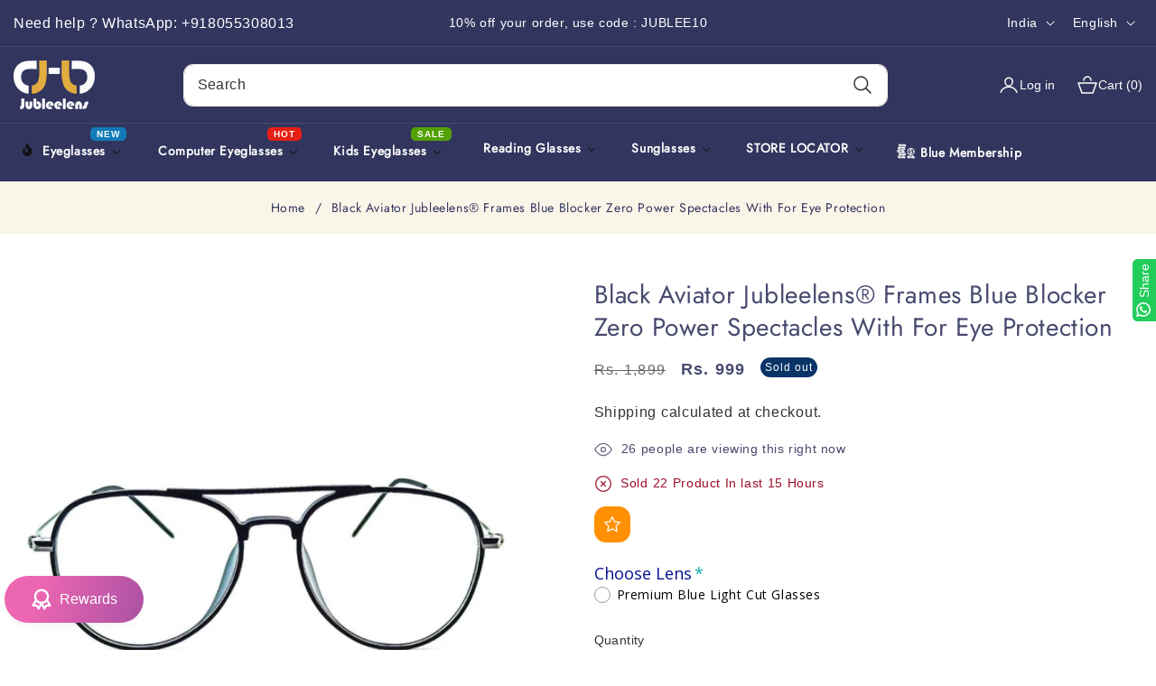

--- FILE ---
content_type: text/css
request_url: https://jubleelens.com/cdn/shop/t/31/assets/theme.css?v=163079544431700892111719924861
body_size: 2177
content:
/*!
  @license
  Queen-theme, by Logicgo Themes
*/a,abbr,acronym,address,applet,article,aside,audio,b,big,body,canvas,caption,center,cite,code,fieldset,figcaption,figure,footer,form,h1,h2,h3,h4,h5,h6,header,hgroup,html,i,iframe,img,input,ins,kbd,label,legend,li,mark,menu,nav,object,ol,output,p,pre,q,ruby,s,samp,section,select,small,span,strike,strong,sub,summary,sup,table,tbody,td,textarea,tfoot,th,thead,time,tr,tt,u,ul,var,video{margin:0;padding:0;border:0;background:0 0;outline:0;text-decoration:none}a{text-decoration:none!important}svg{vertical-align:middle}li{list-style:none}.w-100{width:100%}.full__width{padding:0 30px}.full__width.mega-menu__list--condensed{padding:0 15px}.title_row{display:flex;align-items:center;justify-content:space-between}.d-flex{display:flex;column-gap:10px}.swiper-container{overflow:hidden;position:relative;width:100%;height:100%}.swiper-button-next:after,.swiper-button-prev:after{font-size:0px!important}.swiper-button-next svg{transform:rotate(-90deg)}.swiper-button-prev svg{transform:rotate(90deg)}.swiper-button-next,.swiper-button-prev{z-index:2!important;width:40px!important;height:40px!important;margin-top:0!important;transition:all .5s ease;border-radius:var(--buttons-radius)!important;position:inherit!important}.swiper-button-prev{left:0!important}.swiper-button-next{right:0!important}.swiper-button-next svg,.swiper-button-prev svg{width:14px!important;height:14px!important}.swiper-pagination-bullet{width:25px!important;height:5px!important;margin:0 10px!important;opacity:1;transition:all .5s ease;cursor:pointer;border-radius:var(--buttons-radius-outset)}.swiper-pagination-bullet-active{width:50px!important}.swiper-pagination{z-index:2!important;margin:20px 0}.login_image_wrapper:hover img,.register_image_wrapper:hover img,.product-collection-top-banner:hover img,.second-inner-about-us-top-image:hover img,.video-section__poster:hover img,.team-img:hover img,.faq_image_wrapper:hover img,.privacy_image_wrapper:hover img,.return_image_wrapper:hover img,.shipping_image_wrapper:hover img,.terms_image_wrapper:hover img{transform:scale(1.1)}.login_image_wrapper img,.register_image_wrapper img,.product-collection-top-banner img,.second-inner-about-us-top-image img,.video-section__poster img,.team-img img,.faq_image_wrapper img,.privacy_image_wrapper img,.return_image_wrapper img,.shipping_image_wrapper img,.terms_image_wrapper img{transition:all .5s ease;cursor:pointer}.login_image_wrapper .media,.register_image_wrapper .media,.second-inner-about-us-top-image .media,.video-section__poster .media,.faq_image_wrapper .media,.privacy_image_wrapper .media,.return_image_wrapper .media,.shipping_image_wrapper .media,.terms_image_wrapper .media{overflow:hidden;border-radius:var(--media-radius)}.theme_main_description{font-size:14px;line-height:1.5;margin-top:10px}.theme_main_subheading{font-size:16px;line-height:1.5;margin-bottom:5px;font-weight:var(--text_weight)}.theme_main_heading{font-family:var(--font-heading-family);font-size:24px;line-height:1.2;font-weight:var(--text_weight);text-transform:var(--text_style)}body.showBefore:before,body.accountshowBefore:before,body.megashowBefore:before{content:"";top:0%;left:0;height:calc(var(--viewport-height, 100vh) - -100vh);width:100%;display:block;position:fixed;background-color:rgb(var(--color-foreground),.5);z-index:3}.title_bottom_margin{margin-bottom:25px;padding:20px}.blog .card__heading a{position:relative;transition:all .5s ease;font-size:18px;font-weight:var(--text_weight);text-transform:var(--text_style);font-family:var(--font-heading-family)}.product-card-wrapper .card__heading a{font-size:16px;text-transform:var(--text_style);font-family:var(--font-heading-family);transition:all .5s ease}.quick-add__submit{padding:.8rem;box-sizing:border-box}.card--card .product-card-buttons{margin:var(--image-padding);position:absolute;display:none;z-index:2}.card--card .product-hover{display:flex}.card-wrapper product-form .cart_btn{min-width:inherit;min-height:inherit}.card-wrapper.side_position .card--card .product-card-buttons,.card-wrapper.center_position .card--card .product-card-buttons,.card-wrapper.up_position .card--card .product-card-buttons{right:10px;top:10px}.card-wrapper.side_position .card--card .product-hover,.card-wrapper.center_position .card--card .product-hover,.card-wrapper.up_position .card--card .product-hover{flex-direction:column;row-gap:10px}.card-wrapper.bottom_position .card--card .product-card-buttons{left:0;bottom:10px;right:0}.card-wrapper.bottom_position .card--card .product-hover{flex-direction:row;column-gap:10px;justify-content:center}.card-wrapper.up_position .card--card .third_cart_btn{position:absolute;bottom:10px;right:10px;left:10px;display:none;z-index:2}.card-wrapper.up_position:hover .card--card .third_cart_btn,.product-card-wrapper:hover .product-card-buttons{display:block}.card--standard .product-card-buttons{margin:var(--image-padding);position:absolute;display:none;z-index:2}.card--standard .product-hover{display:flex}.card-wrapper.side_position .card--standard .product-card-buttons,.card-wrapper.center_position .card--standard .product-card-buttons,.card-wrapper.up_position .card--standard .product-card-buttons{right:10px;top:10px}.card-wrapper.side_position .card--standard .product-hover,.card-wrapper.center_position .card--standard .product-hover,.card-wrapper.up_position .card--standard .product-hover{flex-direction:column;row-gap:10px}.card-wrapper.bottom_position .card--standard .product-card-buttons{left:0;bottom:10px;right:0}.card-wrapper.bottom_position .card--standard .product-hover{flex-direction:row;column-gap:10px;justify-content:center}.card-wrapper.up_position .card--standard .third_cart_btn{position:absolute;bottom:10px;right:10px;left:10px;display:none;z-index:2}.card-wrapper.up_position:hover .card--standard .third_cart_btn{display:block}.card-wrapper.side_position .quick-add{margin-top:10px}.complementary-products .card--card .product-card-buttons{transform:translate(calc(-50% - (var(--image-padding) * 2)),calc(-50% - (var(--image-padding) * 2)))}.card_product_quick-view .quick-add__submit{min-width:40px;min-height:40px}.product_tile_size_holder .color-swatch{font-size:0;border-radius:50%;width:14px;height:14px}.product_tile_size_holder .swatch-anchor{border-radius:50%;width:14px;height:14px}.product_tile_size_holder{display:flex;align-items:center;column-gap:12px}.size-swatch,.material-swatch{line-height:1;font-size:14px}.swatch-anchor{font-size:14px;text-decoration:none;line-height:1}.card_product_quantity{margin-bottom:1.2rem}.sticky_cart select,.sticky-quantity,.wishlist-card-wrapper .sticky-quantity{-webkit-appearance:none;-moz-appearance:none;text-align:center}.card_product_quantity input[type=number]::-webkit-inner-spin-button,.card_product_quantity input[type=number]::-webkit-outer-spin-button{-webkit-appearance:none;margin:0}.card_product_quantity input[type=number]{-moz-appearance:textfield}.d-inline-block{display:inline-block;vertical-align:middle;width:100%}.grid-terminal-flash{width:35px;height:35px;display:flex;align-items:center;justify-content:center;margin:0 5px;padding:5px;float:left;transition:all .5s ease;border-radius:var(--buttons-radius-outset)}.grid-terminal-flash svg{width:20px;height:20px}.main-collection-product-grid-section .facets-vertical-form{justify-content:space-between;align-items:center;flex-wrap:wrap;row-gap:15px;padding:15px 10px;margin-bottom:30px;border-radius:var(--media-radius)}.product-grid-container .grid--1-col-desktop .card__inner{width:100%;max-width:30%}.product-grid-container .grid--1-col-desktop .card{flex-direction:row!important;column-gap:30px}.product-grid-container .grid--1-col-desktop .description_wrapper{display:block;margin-bottom:5px!important}.product-grid-container .grid--1-col-desktop .product_variant{max-width:35%}.product-grid-container .grid--1-col-desktop .side_position .quick-add__submit{max-width:40%;width:100%}.custom-lavel-grid-system.horizontal{line-height:0;display:flex;flex-wrap:wrap;width:100%;grid-column:1;grid-row:2}.facets__form-vertical div#FacetsWrapperDesktop{margin-bottom:0}div#FacetsWrapperDesktop{margin-bottom:20px}.preloader{position:fixed;top:0;left:0;width:100%;height:100%;background-color:#fff;z-index:9999;display:grid;align-content:center;justify-content:center}.spinnerr{position:absolute;top:50%;left:50%;width:50px;height:50px;margin-top:-25px;margin-left:-25px;border-radius:50%;border-bottom:0;animation:loaderOut 2s linear infinite}@keyframes loaderOut{0%{transform:rotate(0)}50%{transform:rotate(180deg)}to{transform:rotate(360deg)}}.spinnerr{border-color:#333;border:3px solid #333333;border-top:5px solid #fff}div#ui-countdown{display:flex;align-items:center;position:absolute;top:30px;left:0;right:0;justify-content:center;transition:all .5s ease}.countdown-timer .main-c-motel:first-child{margin-left:0}.countdown-timer .main-c-motel{font-size:14px;text-align:center;display:flex;flex-direction:column;align-items:center;justify-content:space-around;margin:0 2px;width:45px;height:45px}.countdown-item{font-size:18px;font-weight:var(--text_weight);line-height:1}.bigtext_countdown{font-size:13px;letter-spacing:0;line-height:1}.page-buttons{display:flex;justify-content:center;column-gap:30px}.products_variant_wrapper{display:flex;align-items:center;justify-content:space-between;flex-wrap:wrap;margin-top:12px}.count-bubble{position:absolute;height:18px;width:18px;border-radius:100%;display:flex;justify-content:center;align-items:center;font-size:12px;top:6px;right:6px}.wishlist-card-wrapper .card__media1{margin:var(--image-padding);width:calc(100% - 2 * var(--image-padding));border-radius:calc(var(--border-radius) - var(--border-width) - var(--image-padding))}.wishlist-card-wrapper .card__media1 img,.wishlist-card-wrapper{border-radius:var(--product-card-corner-radius)}.wishlist-card-wrapper .product-form__buttons,.wishlist-card-wrapper .quantity{margin-top:10px}.main-wishlist-page .product-hover button,.main-compare-page .product-hover button{z-index:2;position:absolute;top:15px;right:15px}.product-hover button{border:none;cursor:pointer;display:block;width:40px;height:40px;display:flex;align-items:center;justify-content:center;border-radius:var(--buttons-radius-outset);padding:0;transition:all .5s ease}.product-hover svg{width:20px;height:20px}.compare-card-wrapper li .compare-card-details{padding-right:5px}.compare-card-wrapper li{display:flex;justify-content:center;width:100%;text-align:center;padding:10px 0}.compare-card-wrapper li:first-child{padding:0}.main-wishlist-page,.main-compare-page{padding:0 15px}.main-compare-page .compare-card-wrapper img,.main-wishlist-page .wishlist-card-wrapper img{width:100%;display:block}.main-compare-page .compare-card-wrapper,.main-wishlist-page .wishlist-card-wrapper{width:calc(25% - var(--grid-desktop-horizontal-spacing) * 3 / 4);max-width:calc(25% - var(--grid-desktop-horizontal-spacing) * 3 / 4);position:relative}@media screen and (max-width: 989px){.main-compare-page .compare-card-wrapper,.main-wishlist-page .wishlist-card-wrapper{width:calc(33.33% - var(--grid-mobile-horizontal-spacing) * 2 / 3);max-width:calc(33.33% - var(--grid-mobile-horizontal-spacing) * 2 / 3)}}@media screen and (max-width: 749px){.main-compare-page .compare-card-wrapper,.main-wishlist-page .wishlist-card-wrapper{width:calc(50% - var(--grid-mobile-horizontal-spacing) * 1 / 2);max-width:calc(50% - var(--grid-mobile-horizontal-spacing) * 1 / 2)}}@media screen and (max-width: 479px){.main-compare-page .compare-card-wrapper,.main-wishlist-page .wishlist-card-wrapper{width:100%;max-width:100%}}.product-card-buttons button:hover svg{-webkit-animation:.6s ease-in-out infinite icon-animation;animation:.6s ease-in-out infinite icon-animation}@keyframes icon-animation{0%,to{-webkit-transform:scale(1);transform:scale(1)}50%{-webkit-transform:scale(1.1);transform:scale(1.1)}}@-webkit-keyframes icon-animation{0%,to{-webkit-transform:scale(1);transform:scale(1)}50%{-webkit-transform:scale(1.1);transform:scale(1.1)}}.deal_collection_btn,.deal_collection-slider .side_position .deal_collection_btn,.bestselling_collection-slider .side_position .deal_collection_btn{display:none}.deal_collection-slider .card,.bestselling_collection-slider .card{flex-direction:row!important;column-gap:15px}.deal_collection-slider .product-card-buttons product-form,.deal_collection-slider .card-wrapper.up_position .card--card .third_cart_btn,.deal_collection-slider .card-wrapper.up_position .card--standard .third_cart_btn,.bestselling_collection-slider .product-card-buttons product-form,.bestselling_collection-slider .card-wrapper.up_position .card--card .third_cart_btn,.bestselling_collection-slider .card-wrapper.up_position .card--standard .third_cart_btn{display:none!important}.deal_collection-slider .deal_collection_btn,.deal_collection-slider .card-wrapper:hover .product-card-buttons,.bestselling_collection-slider .deal_collection_btn,.bestselling_collection-slider .card-wrapper:hover .product-card-buttons{display:block}.deal_collection-slider .bottom_position .product-hover,.bestselling_collection-slider .bottom_position .product-hover{flex-direction:column!important;row-gap:10px}.deal_collection-slider .bottom_position .product-card-buttons,.bestselling_collection-slider .bottom_position .product-card-buttons{right:10px!important;top:10px;left:inherit!important;bottom:inherit!important}.deal_collection-slider .deal_collection_btn,.bestselling_collection-slider .deal_collection_btn{margin-top:10px}.deal_collection-slider .Timer{height:40px;width:40px;font-size:14px;display:flex;align-items:center;justify-content:center}.deal_collection-slider .tiles{display:flex;column-gap:10px;align-items:center}.deal_collection-slider .deal_product_heading{display:flex;align-items:center;column-gap:30px}.deal_collection-slider .description_wrapper{font-size:14px}.destination-bar .ttqtyprogress{float:left;width:100%;margin-top:20px}.destination-bar .QuantityAvailable-progress,.quantity-progress{text-transform:capitalize;font-size:14px;font-weight:500}.destination-bar .progress-toggle{margin:5px 0 0;height:8px;-webkit-box-shadow:none;-moz-box-shadow:none;-ms-box-shadow:none;-o-box-shadow:none;box-shadow:none;width:100%;float:left;background:#f5f5f5;display:flex;border-radius:4px}.destination-bar .progress-bar-toggle{-webkit-box-shadow:none;-moz-box-shadow:none;-ms-box-shadow:none;-o-box-shadow:none;box-shadow:none;-webkit-border-radius:25px;-moz-border-radius:25px;-khtml-border-radius:25px;border-radius:25px}.destination-bar .progress-bar-toggle{float:left;width:0;height:100%;font-size:12px;line-height:20px;color:#fff;text-align:center;-webkit-transition:width .6s ease;-o-transition:width .6s ease;transition:width .6s ease}.destination-bar{display:inline-block;vertical-align:middle;width:100%}
/*# sourceMappingURL=/cdn/shop/t/31/assets/theme.css.map?v=163079544431700892111719924861 */


--- FILE ---
content_type: text/css
request_url: https://jubleelens.com/cdn/shop/t/31/assets/component-list-social.css?v=57358313765192948481721479007
body_size: -263
content:
.list-social{display:flex;flex-wrap:wrap}.newsletter .list-social a.twitter{background-color:#00aced;color:#fff;fill:#fff}.newsletter .list-social a.facebook{background-color:#3b5998;color:#fff;fill:#fff}.newsletter .list-social a.pinterest{background-color:#cb2027;color:#fff;fill:#fff}.newsletter .list-social a.instagram{background:linear-gradient(45deg,#f09433,#e6683c,#dc2743,#cc2366,#bc1888);color:#fff;fill:#fff}.newsletter .list-social a.tumblr{background-color:#36465d;color:#fff;fill:#fff}.newsletter .list-social a.snapchat{background-color:#e7e412;color:#fff;fill:#fff}.newsletter .list-social a.youtube{background-color:red;color:#fff;fill:#fff}.newsletter .list-social a.tiktok{background-color:#000;color:#fff;fill:#fff}.newsletter .list-social a.vimeo{background-color:#86c9ef;color:#fff;fill:#fff}@media only screen and (max-width: 749px){.list-social{justify-content:center}}.list-social__item .icon{height:2.2rem;width:2.2rem;transition:all .5s ease}.list-social__link{align-items:center;display:flex;padding:1.1rem;border-radius:var(--buttons-radius-outset);color:rgb(var(--color-foreground))}.utility-bar .list-social__link{padding:0 .8rem;height:3.8rem}.list-social__link:hover .icon{transform:scale(1.07)}.sidebar .list-social{display:none}
/*# sourceMappingURL=/cdn/shop/t/31/assets/component-list-social.css.map?v=57358313765192948481721479007 */


--- FILE ---
content_type: text/javascript; charset=utf-8
request_url: https://jubleelens.com/products/black-aviator-jubleelens%C2%AE-frames-blue-blocker-zero-power-spectacles-with-for-eye-protection.js
body_size: 550
content:
{"id":7016275017906,"title":"Black Aviator Jubleelens® Frames Blue Blocker Zero Power Spectacles with for Eye Protection","handle":"black-aviator-jubleelens®-frames-blue-blocker-zero-power-spectacles-with-for-eye-protection","description":"\u003cp\u003eComputer Spectacles are very important for the safety of your eyes Get rid of UV and Blue rays at attractive prices. Best \u003cspan class=\"___SText_jyp83-red-team\" data-ui-name=\"Link.Text\" data-mce-fragment=\"1\"\u003ezero number spectacles\u003c\/span\u003e lenses Anti-blue ray glasses protective from Digital rays. These Specs Build with Zero Power Lens for filter Blue light.\u003c\/p\u003e\n\u003ctable width=\"100%\" data-mce-fragment=\"1\"\u003e\n\u003ctbody data-mce-fragment=\"1\"\u003e\n\u003ctr data-mce-fragment=\"1\"\u003e\n\u003ctd style=\"width: 36.5021%;\" data-mce-fragment=\"1\"\u003eProduct type\u003c\/td\u003e\n\u003ctd style=\"width: 59.4979%;\" data-mce-fragment=\"1\"\u003e Blue Light Blocker \u003c\/td\u003e\n\u003c\/tr\u003e\n\u003ctr data-mce-fragment=\"1\"\u003e\n\u003ctd style=\"width: 36.5021%;\" data-mce-fragment=\"1\"\u003eFrame Size\u003c\/td\u003e\n\u003ctd style=\"width: 59.4979%;\" data-mce-fragment=\"1\"\u003eMedium (50-18-148)\u003c\/td\u003e\n\u003c\/tr\u003e\n\u003ctr data-mce-fragment=\"1\"\u003e\n\u003ctd style=\"width: 36.5021%;\" data-mce-fragment=\"1\"\u003eLens Width\u003c\/td\u003e\n\u003ctd style=\"width: 59.4979%;\" data-mce-fragment=\"1\"\u003e50mm\u003c\/td\u003e\n\u003c\/tr\u003e\n\u003ctr data-mce-fragment=\"1\"\u003e\n\u003ctd style=\"width: 36.5021%;\" data-mce-fragment=\"1\"\u003eSuitable face\u003c\/td\u003e\n\u003ctd style=\"width: 59.4979%;\" data-mce-fragment=\"1\"\u003eAll Type Faces\u003c\/td\u003e\n\u003c\/tr\u003e\n\u003ctr data-mce-fragment=\"1\"\u003e\n\u003ctd style=\"width: 36.5021%;\" data-mce-fragment=\"1\"\u003e\u003cspan\u003eFrame Material\u003c\/span\u003e\u003c\/td\u003e\n\u003ctd style=\"width: 59.4979%;\" data-mce-fragment=\"1\"\u003eTR-90\u003c\/td\u003e\n\u003c\/tr\u003e\n\u003ctr data-mce-fragment=\"1\"\u003e\n\u003ctd style=\"width: 36.5021%;\" data-mce-fragment=\"1\"\u003e\u003cspan\u003eGender\u003c\/span\u003e\u003c\/td\u003e\n\u003ctd style=\"width: 59.4979%;\" data-mce-fragment=\"1\"\u003eAdult- Male-Female\u003c\/td\u003e\n\u003c\/tr\u003e\n\u003ctr data-mce-fragment=\"1\"\u003e\n\u003ctd style=\"width: 36.5021%;\" data-mce-fragment=\"1\"\u003e\n\u003cspan\u003eFront \u003c\/span\u003eColour\u003c\/td\u003e\n\u003ctd style=\"width: 59.4979%;\" data-mce-fragment=\"1\"\u003eBlack\u003c\/td\u003e\n\u003c\/tr\u003e\n\u003ctr data-mce-fragment=\"1\"\u003e\n\u003ctd style=\"width: 36.5021%;\" data-mce-fragment=\"1\"\u003eNose Pad\u003c\/td\u003e\n\u003ctd style=\"width: 59.4979%;\" data-mce-fragment=\"1\"\u003eNon-Movable\u003c\/td\u003e\n\u003c\/tr\u003e\n\u003ctr data-mce-fragment=\"1\"\u003e\n\u003ctd style=\"width: 36.5021%;\" data-mce-fragment=\"1\"\u003eFrame Shape\u003c\/td\u003e\n\u003ctd style=\"width: 59.4979%;\" data-mce-fragment=\"1\"\u003eAviator- Pilot\u003c\/td\u003e\n\u003c\/tr\u003e\n\u003ctr data-mce-fragment=\"1\"\u003e\n\u003ctd style=\"width: 36.5021%;\" data-mce-fragment=\"1\"\u003eWarranty\u003c\/td\u003e\n\u003ctd style=\"width: 59.4979%;\" data-mce-fragment=\"1\"\u003e 6 Month Manufacturing Defect Warranty\u003c\/td\u003e\n\u003c\/tr\u003e\n\u003c\/tbody\u003e\n\u003c\/table\u003e\n\u003cp\u003e \u003cbr\u003e\u003c\/p\u003e\n\u003cdiv style=\"text-align: center;\"\u003e\u003cimg style=\"float: none;\" alt=\"Blue Blocker Eyeglasses by Jubleelens\" src=\"https:\/\/cdn.shopify.com\/s\/files\/1\/0588\/1135\/1218\/files\/Stress_Management_1_480x480.png?v=1634717600\"\u003e\u003c\/div\u003e\n\u003cdiv style=\"text-align: center;\"\u003e\u003cimg style=\"margin-right: 27px; margin-left: 27px; float: none;\" alt=\"Blue light blocker eyeglasses at 500 rupees\" src=\"https:\/\/cdn.shopify.com\/s\/files\/1\/0588\/1135\/1218\/files\/Call-Out_Image_2_c1261d08-b6d8-4fea-a2a4-83cf2596f45f_480x480.png?v=1639289138\"\u003e\u003c\/div\u003e","published_at":"2021-10-18T13:54:28+05:30","created_at":"2021-09-13T11:01:17+05:30","vendor":"Jubleelens: Eyeglass","type":"Eyeglasses","tags":["Aviator","Black","Computer Glasses","Medium"],"price":99900,"price_min":99900,"price_max":99900,"available":false,"price_varies":false,"compare_at_price":189900,"compare_at_price_min":189900,"compare_at_price_max":189900,"compare_at_price_varies":false,"variants":[{"id":41418301407410,"title":"Default Title","option1":"Default Title","option2":null,"option3":null,"sku":"001-Black-B-E2","requires_shipping":true,"taxable":true,"featured_image":null,"available":false,"name":"Black Aviator Jubleelens® Frames Blue Blocker Zero Power Spectacles with for Eye Protection","public_title":null,"options":["Default Title"],"price":99900,"weight":0,"compare_at_price":189900,"inventory_management":"shopify","barcode":"","requires_selling_plan":false,"selling_plan_allocations":[]}],"images":["\/\/cdn.shopify.com\/s\/files\/1\/0588\/1135\/1218\/products\/2_325ddca0-fc74-478b-9c1f-b055fffb3ee7.jpg?v=1664360149","\/\/cdn.shopify.com\/s\/files\/1\/0588\/1135\/1218\/products\/3_2c2e759a-112e-44fa-9842-6ac442669b59.jpg?v=1664360149","\/\/cdn.shopify.com\/s\/files\/1\/0588\/1135\/1218\/products\/4_ffd21d6c-b944-41cc-a02a-5e2ded521767.jpg?v=1643112366","\/\/cdn.shopify.com\/s\/files\/1\/0588\/1135\/1218\/products\/5_acf07411-4aa9-4453-9846-f202b95dce5a.jpg?v=1643112366","\/\/cdn.shopify.com\/s\/files\/1\/0588\/1135\/1218\/products\/6_ebae7cfd-527d-4a29-b08c-87a3af3d34ed.jpg?v=1643112366"],"featured_image":"\/\/cdn.shopify.com\/s\/files\/1\/0588\/1135\/1218\/products\/2_325ddca0-fc74-478b-9c1f-b055fffb3ee7.jpg?v=1664360149","options":[{"name":"Title","position":1,"values":["Default Title"]}],"url":"\/products\/black-aviator-jubleelens%C2%AE-frames-blue-blocker-zero-power-spectacles-with-for-eye-protection","media":[{"alt":"Frames Blue Blocker","id":24664151425202,"position":1,"preview_image":{"aspect_ratio":1.0,"height":1080,"width":1080,"src":"https:\/\/cdn.shopify.com\/s\/files\/1\/0588\/1135\/1218\/products\/2_325ddca0-fc74-478b-9c1f-b055fffb3ee7.jpg?v=1664360149"},"aspect_ratio":1.0,"height":1080,"media_type":"image","src":"https:\/\/cdn.shopify.com\/s\/files\/1\/0588\/1135\/1218\/products\/2_325ddca0-fc74-478b-9c1f-b055fffb3ee7.jpg?v=1664360149","width":1080},{"alt":"Black Aviator Jubleelens®","id":24664151457970,"position":2,"preview_image":{"aspect_ratio":1.0,"height":1080,"width":1080,"src":"https:\/\/cdn.shopify.com\/s\/files\/1\/0588\/1135\/1218\/products\/3_2c2e759a-112e-44fa-9842-6ac442669b59.jpg?v=1664360149"},"aspect_ratio":1.0,"height":1080,"media_type":"image","src":"https:\/\/cdn.shopify.com\/s\/files\/1\/0588\/1135\/1218\/products\/3_2c2e759a-112e-44fa-9842-6ac442669b59.jpg?v=1664360149","width":1080},{"alt":"Zero Power Spectacles","id":24664151490738,"position":3,"preview_image":{"aspect_ratio":1.0,"height":1080,"width":1080,"src":"https:\/\/cdn.shopify.com\/s\/files\/1\/0588\/1135\/1218\/products\/4_ffd21d6c-b944-41cc-a02a-5e2ded521767.jpg?v=1643112366"},"aspect_ratio":1.0,"height":1080,"media_type":"image","src":"https:\/\/cdn.shopify.com\/s\/files\/1\/0588\/1135\/1218\/products\/4_ffd21d6c-b944-41cc-a02a-5e2ded521767.jpg?v=1643112366","width":1080},{"alt":"Spectacles with for Eye Protection","id":24664151326898,"position":4,"preview_image":{"aspect_ratio":1.0,"height":1080,"width":1080,"src":"https:\/\/cdn.shopify.com\/s\/files\/1\/0588\/1135\/1218\/products\/5_acf07411-4aa9-4453-9846-f202b95dce5a.jpg?v=1643112366"},"aspect_ratio":1.0,"height":1080,"media_type":"image","src":"https:\/\/cdn.shopify.com\/s\/files\/1\/0588\/1135\/1218\/products\/5_acf07411-4aa9-4453-9846-f202b95dce5a.jpg?v=1643112366","width":1080},{"alt":"Black Aviator Jubleelens® Frames Blue Blocker Zero Power Spectacles","id":24664151359666,"position":5,"preview_image":{"aspect_ratio":1.0,"height":1080,"width":1080,"src":"https:\/\/cdn.shopify.com\/s\/files\/1\/0588\/1135\/1218\/products\/6_ebae7cfd-527d-4a29-b08c-87a3af3d34ed.jpg?v=1643112366"},"aspect_ratio":1.0,"height":1080,"media_type":"image","src":"https:\/\/cdn.shopify.com\/s\/files\/1\/0588\/1135\/1218\/products\/6_ebae7cfd-527d-4a29-b08c-87a3af3d34ed.jpg?v=1643112366","width":1080}],"requires_selling_plan":false,"selling_plan_groups":[]}

--- FILE ---
content_type: text/javascript; charset=utf-8
request_url: https://jubleelens.com/products/black-aviator-jubleelens%C2%AE-frames-blue-blocker-zero-power-spectacles-with-for-eye-protection.js
body_size: 1094
content:
{"id":7016275017906,"title":"Black Aviator Jubleelens® Frames Blue Blocker Zero Power Spectacles with for Eye Protection","handle":"black-aviator-jubleelens®-frames-blue-blocker-zero-power-spectacles-with-for-eye-protection","description":"\u003cp\u003eComputer Spectacles are very important for the safety of your eyes Get rid of UV and Blue rays at attractive prices. Best \u003cspan class=\"___SText_jyp83-red-team\" data-ui-name=\"Link.Text\" data-mce-fragment=\"1\"\u003ezero number spectacles\u003c\/span\u003e lenses Anti-blue ray glasses protective from Digital rays. These Specs Build with Zero Power Lens for filter Blue light.\u003c\/p\u003e\n\u003ctable width=\"100%\" data-mce-fragment=\"1\"\u003e\n\u003ctbody data-mce-fragment=\"1\"\u003e\n\u003ctr data-mce-fragment=\"1\"\u003e\n\u003ctd style=\"width: 36.5021%;\" data-mce-fragment=\"1\"\u003eProduct type\u003c\/td\u003e\n\u003ctd style=\"width: 59.4979%;\" data-mce-fragment=\"1\"\u003e Blue Light Blocker \u003c\/td\u003e\n\u003c\/tr\u003e\n\u003ctr data-mce-fragment=\"1\"\u003e\n\u003ctd style=\"width: 36.5021%;\" data-mce-fragment=\"1\"\u003eFrame Size\u003c\/td\u003e\n\u003ctd style=\"width: 59.4979%;\" data-mce-fragment=\"1\"\u003eMedium (50-18-148)\u003c\/td\u003e\n\u003c\/tr\u003e\n\u003ctr data-mce-fragment=\"1\"\u003e\n\u003ctd style=\"width: 36.5021%;\" data-mce-fragment=\"1\"\u003eLens Width\u003c\/td\u003e\n\u003ctd style=\"width: 59.4979%;\" data-mce-fragment=\"1\"\u003e50mm\u003c\/td\u003e\n\u003c\/tr\u003e\n\u003ctr data-mce-fragment=\"1\"\u003e\n\u003ctd style=\"width: 36.5021%;\" data-mce-fragment=\"1\"\u003eSuitable face\u003c\/td\u003e\n\u003ctd style=\"width: 59.4979%;\" data-mce-fragment=\"1\"\u003eAll Type Faces\u003c\/td\u003e\n\u003c\/tr\u003e\n\u003ctr data-mce-fragment=\"1\"\u003e\n\u003ctd style=\"width: 36.5021%;\" data-mce-fragment=\"1\"\u003e\u003cspan\u003eFrame Material\u003c\/span\u003e\u003c\/td\u003e\n\u003ctd style=\"width: 59.4979%;\" data-mce-fragment=\"1\"\u003eTR-90\u003c\/td\u003e\n\u003c\/tr\u003e\n\u003ctr data-mce-fragment=\"1\"\u003e\n\u003ctd style=\"width: 36.5021%;\" data-mce-fragment=\"1\"\u003e\u003cspan\u003eGender\u003c\/span\u003e\u003c\/td\u003e\n\u003ctd style=\"width: 59.4979%;\" data-mce-fragment=\"1\"\u003eAdult- Male-Female\u003c\/td\u003e\n\u003c\/tr\u003e\n\u003ctr data-mce-fragment=\"1\"\u003e\n\u003ctd style=\"width: 36.5021%;\" data-mce-fragment=\"1\"\u003e\n\u003cspan\u003eFront \u003c\/span\u003eColour\u003c\/td\u003e\n\u003ctd style=\"width: 59.4979%;\" data-mce-fragment=\"1\"\u003eBlack\u003c\/td\u003e\n\u003c\/tr\u003e\n\u003ctr data-mce-fragment=\"1\"\u003e\n\u003ctd style=\"width: 36.5021%;\" data-mce-fragment=\"1\"\u003eNose Pad\u003c\/td\u003e\n\u003ctd style=\"width: 59.4979%;\" data-mce-fragment=\"1\"\u003eNon-Movable\u003c\/td\u003e\n\u003c\/tr\u003e\n\u003ctr data-mce-fragment=\"1\"\u003e\n\u003ctd style=\"width: 36.5021%;\" data-mce-fragment=\"1\"\u003eFrame Shape\u003c\/td\u003e\n\u003ctd style=\"width: 59.4979%;\" data-mce-fragment=\"1\"\u003eAviator- Pilot\u003c\/td\u003e\n\u003c\/tr\u003e\n\u003ctr data-mce-fragment=\"1\"\u003e\n\u003ctd style=\"width: 36.5021%;\" data-mce-fragment=\"1\"\u003eWarranty\u003c\/td\u003e\n\u003ctd style=\"width: 59.4979%;\" data-mce-fragment=\"1\"\u003e 6 Month Manufacturing Defect Warranty\u003c\/td\u003e\n\u003c\/tr\u003e\n\u003c\/tbody\u003e\n\u003c\/table\u003e\n\u003cp\u003e \u003cbr\u003e\u003c\/p\u003e\n\u003cdiv style=\"text-align: center;\"\u003e\u003cimg style=\"float: none;\" alt=\"Blue Blocker Eyeglasses by Jubleelens\" src=\"https:\/\/cdn.shopify.com\/s\/files\/1\/0588\/1135\/1218\/files\/Stress_Management_1_480x480.png?v=1634717600\"\u003e\u003c\/div\u003e\n\u003cdiv style=\"text-align: center;\"\u003e\u003cimg style=\"margin-right: 27px; margin-left: 27px; float: none;\" alt=\"Blue light blocker eyeglasses at 500 rupees\" src=\"https:\/\/cdn.shopify.com\/s\/files\/1\/0588\/1135\/1218\/files\/Call-Out_Image_2_c1261d08-b6d8-4fea-a2a4-83cf2596f45f_480x480.png?v=1639289138\"\u003e\u003c\/div\u003e","published_at":"2021-10-18T13:54:28+05:30","created_at":"2021-09-13T11:01:17+05:30","vendor":"Jubleelens: Eyeglass","type":"Eyeglasses","tags":["Aviator","Black","Computer Glasses","Medium"],"price":99900,"price_min":99900,"price_max":99900,"available":false,"price_varies":false,"compare_at_price":189900,"compare_at_price_min":189900,"compare_at_price_max":189900,"compare_at_price_varies":false,"variants":[{"id":41418301407410,"title":"Default Title","option1":"Default Title","option2":null,"option3":null,"sku":"001-Black-B-E2","requires_shipping":true,"taxable":true,"featured_image":null,"available":false,"name":"Black Aviator Jubleelens® Frames Blue Blocker Zero Power Spectacles with for Eye Protection","public_title":null,"options":["Default Title"],"price":99900,"weight":0,"compare_at_price":189900,"inventory_management":"shopify","barcode":"","requires_selling_plan":false,"selling_plan_allocations":[]}],"images":["\/\/cdn.shopify.com\/s\/files\/1\/0588\/1135\/1218\/products\/2_325ddca0-fc74-478b-9c1f-b055fffb3ee7.jpg?v=1664360149","\/\/cdn.shopify.com\/s\/files\/1\/0588\/1135\/1218\/products\/3_2c2e759a-112e-44fa-9842-6ac442669b59.jpg?v=1664360149","\/\/cdn.shopify.com\/s\/files\/1\/0588\/1135\/1218\/products\/4_ffd21d6c-b944-41cc-a02a-5e2ded521767.jpg?v=1643112366","\/\/cdn.shopify.com\/s\/files\/1\/0588\/1135\/1218\/products\/5_acf07411-4aa9-4453-9846-f202b95dce5a.jpg?v=1643112366","\/\/cdn.shopify.com\/s\/files\/1\/0588\/1135\/1218\/products\/6_ebae7cfd-527d-4a29-b08c-87a3af3d34ed.jpg?v=1643112366"],"featured_image":"\/\/cdn.shopify.com\/s\/files\/1\/0588\/1135\/1218\/products\/2_325ddca0-fc74-478b-9c1f-b055fffb3ee7.jpg?v=1664360149","options":[{"name":"Title","position":1,"values":["Default Title"]}],"url":"\/products\/black-aviator-jubleelens%C2%AE-frames-blue-blocker-zero-power-spectacles-with-for-eye-protection","media":[{"alt":"Frames Blue Blocker","id":24664151425202,"position":1,"preview_image":{"aspect_ratio":1.0,"height":1080,"width":1080,"src":"https:\/\/cdn.shopify.com\/s\/files\/1\/0588\/1135\/1218\/products\/2_325ddca0-fc74-478b-9c1f-b055fffb3ee7.jpg?v=1664360149"},"aspect_ratio":1.0,"height":1080,"media_type":"image","src":"https:\/\/cdn.shopify.com\/s\/files\/1\/0588\/1135\/1218\/products\/2_325ddca0-fc74-478b-9c1f-b055fffb3ee7.jpg?v=1664360149","width":1080},{"alt":"Black Aviator Jubleelens®","id":24664151457970,"position":2,"preview_image":{"aspect_ratio":1.0,"height":1080,"width":1080,"src":"https:\/\/cdn.shopify.com\/s\/files\/1\/0588\/1135\/1218\/products\/3_2c2e759a-112e-44fa-9842-6ac442669b59.jpg?v=1664360149"},"aspect_ratio":1.0,"height":1080,"media_type":"image","src":"https:\/\/cdn.shopify.com\/s\/files\/1\/0588\/1135\/1218\/products\/3_2c2e759a-112e-44fa-9842-6ac442669b59.jpg?v=1664360149","width":1080},{"alt":"Zero Power Spectacles","id":24664151490738,"position":3,"preview_image":{"aspect_ratio":1.0,"height":1080,"width":1080,"src":"https:\/\/cdn.shopify.com\/s\/files\/1\/0588\/1135\/1218\/products\/4_ffd21d6c-b944-41cc-a02a-5e2ded521767.jpg?v=1643112366"},"aspect_ratio":1.0,"height":1080,"media_type":"image","src":"https:\/\/cdn.shopify.com\/s\/files\/1\/0588\/1135\/1218\/products\/4_ffd21d6c-b944-41cc-a02a-5e2ded521767.jpg?v=1643112366","width":1080},{"alt":"Spectacles with for Eye Protection","id":24664151326898,"position":4,"preview_image":{"aspect_ratio":1.0,"height":1080,"width":1080,"src":"https:\/\/cdn.shopify.com\/s\/files\/1\/0588\/1135\/1218\/products\/5_acf07411-4aa9-4453-9846-f202b95dce5a.jpg?v=1643112366"},"aspect_ratio":1.0,"height":1080,"media_type":"image","src":"https:\/\/cdn.shopify.com\/s\/files\/1\/0588\/1135\/1218\/products\/5_acf07411-4aa9-4453-9846-f202b95dce5a.jpg?v=1643112366","width":1080},{"alt":"Black Aviator Jubleelens® Frames Blue Blocker Zero Power Spectacles","id":24664151359666,"position":5,"preview_image":{"aspect_ratio":1.0,"height":1080,"width":1080,"src":"https:\/\/cdn.shopify.com\/s\/files\/1\/0588\/1135\/1218\/products\/6_ebae7cfd-527d-4a29-b08c-87a3af3d34ed.jpg?v=1643112366"},"aspect_ratio":1.0,"height":1080,"media_type":"image","src":"https:\/\/cdn.shopify.com\/s\/files\/1\/0588\/1135\/1218\/products\/6_ebae7cfd-527d-4a29-b08c-87a3af3d34ed.jpg?v=1643112366","width":1080}],"requires_selling_plan":false,"selling_plan_groups":[]}